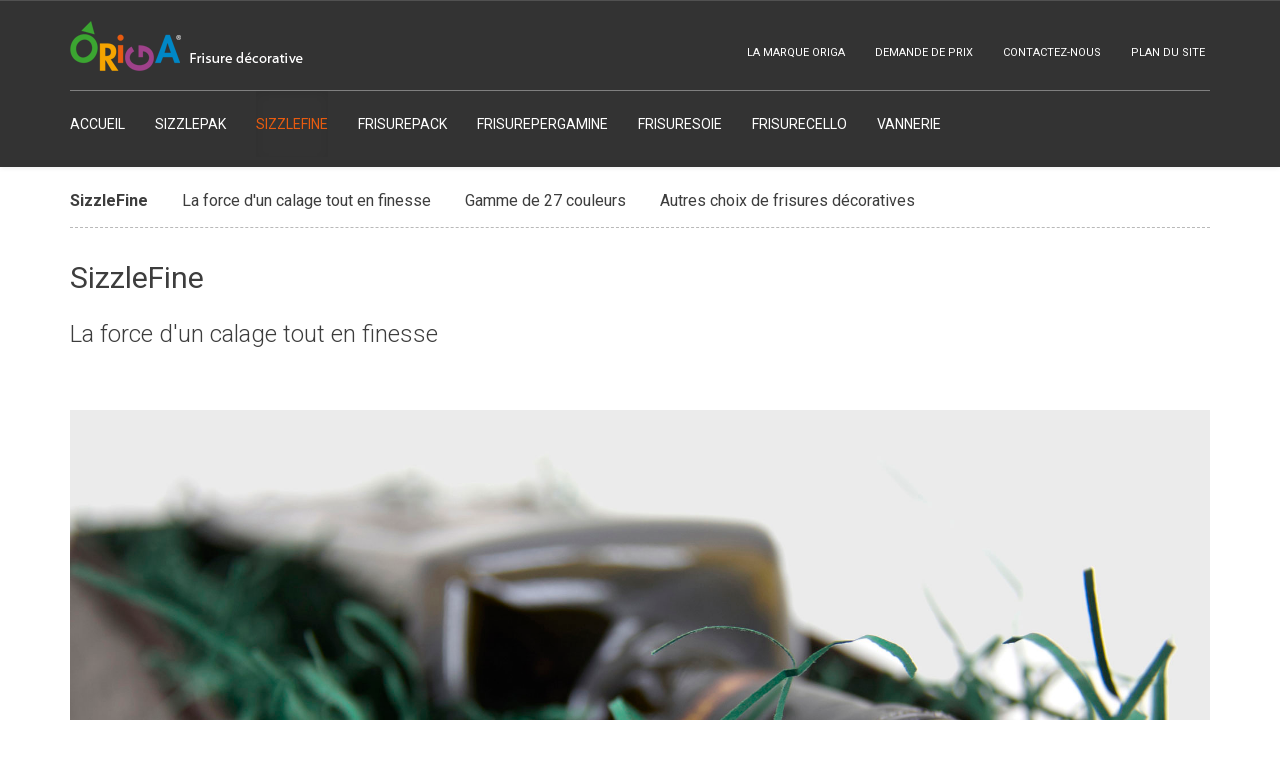

--- FILE ---
content_type: text/html; charset=UTF-8
request_url: http://www.origa.fr/sizzlefine.html
body_size: 4291
content:
<!DOCTYPE html>
<html lang="fr">
<head>
<meta charset="utf-8">
<meta http-equiv="X-UA-Compatible" content="IE=edge,chrome=1">
<title>SizzleFine : la frisure effilée</title>
<meta name="description" content="Découvrez SizzleFine la frisure effilée en papier kraft idéale pour caler et présenter les objets légers.">
<meta name="keywords" content="sizzlefine, frisure, frisure effilée, cheveux d'ange">
<link rel="icon" href="/template/img/favicon.ico" />
<meta name="viewport" content="width=device-width, initial-scale=1">
<link rel="apple-touch-icon" href="apple-touch-icon.png">
<link rel="stylesheet" href="/template/css/bootstrap.min.css">
<link rel="stylesheet" href="/template/css/bootstrap-theme.min.css">
<link rel="stylesheet" href="/template/css/main.css">
<link rel="stylesheet" href="/template/css/animate.css">
<link rel="stylesheet" href="/template/fonts/font-awesome/css/font-awesome.min.css">
<link rel="stylesheet" href="https://fonts.googleapis.com/css?family=Roboto:400,300,300italic,500,700" type="text/css">
<!-- HTML5 Shim and Respond.js IE8 support of HTML5 elements and media queries -->
    <!-- WARNING: Respond.js doesn't work if you view the page via file:// -->
    <!--[if lt IE 9]>
        <script src="https://oss.maxcdn.com/libs/html5shiv/3.7.0/html5shiv.js"></script>
        <script src="https://oss.maxcdn.com/libs/respond.js/1.4.2/respond.min.js"></script>
    <![endif]-->
<script>
  (function(i,s,o,g,r,a,m){i['GoogleAnalyticsObject']=r;i[r]=i[r]||function(){
  (i[r].q=i[r].q||[]).push(arguments)},i[r].l=1*new Date();a=s.createElement(o),
  m=s.getElementsByTagName(o)[0];a.async=1;a.src=g;m.parentNode.insertBefore(a,m)
  })(window,document,'script','//www.google-analytics.com/analytics.js','ga');
  ga('create', 'UA-64275959-1', 'auto');
  ga('send', 'pageview');
</script>
<script src="/template/js/vendor/jquery-1.11.2.min.js"></script>
<script src="/template/js/vendor/wow.js"></script>
</head>

<body>
    
    <!--[if lt IE 8]>
	<p class="browserupgrade">You are using an <strong>outdated</strong> browser. Please <a href="http://browsehappy.com/">upgrade your browser</a> to improve your experience.</p>
<![endif]-->

<header>

	<nav class="navbar navbar-default navbar-fixed-top">
		<div class="container">
			<div class="row">
				<div class="col-xs-12">
					<div class="navbar-header page-scroll">
						<button type="button" class="navbar-toggle" data-toggle="collapse" data-target="#navbar">
							<span class="sr-only">Toggle navigation</span>
							<span class="icon-bar"></span>
							<span class="icon-bar"></span>
							<span class="icon-bar"></span>
						</button>
						<a class="navbar-brand page-scroll" href="/"><img id="logo_origa" src="/template/img/logo_origa.png" alt="Origa - La frisure décorative" /></a>
					</div>

					<!-- Collect the nav links, forms, and other content for toggling -->
					<div class="collapse navbar-collapse" id="navbar">
						<ul class="nav navbar-nav" id="menu1">
							<li>
								<a href="/" id="accueil">ACCUEIL</a>
							</li>
							<li>
								<a href="/sizzlepak.html" id="sizzlepak">SIZZLEPAK</a>
							</li>
							<li class="active">
								<a href="/sizzlefine.html" id="sizzlefine">SIZZLEFINE</a>
							</li>
							<li>
								<a href="/frisure-pack.html" id="frisurepack">FRISUREPACK</a>
							</li>
							<li>
								<a href="/frisure-pergamine.html" id="frisurepergamine">FRISUREPERGAMINE</a>
							</li>
							<li>
								<a href="/frisure-soie.html" id="frisuresoie">FRISURESOIE</a>
							</li>
							<li>
								<a href="/frisure-cello.html" id="frisurecello">FRISURECELLO</a>
							</li>
							<li>
								<a href="/vannerie.html" id="vannerie">VANNERIE</a>
							</li>
						</ul>
						
						<ul class="nav navbar-nav navbar-right" id="menu2">
							<li>
								<a href="/la-marque-origa.html" id="marque">LA MARQUE ORIGA</a>
							</li>
							<li>
								<a href="/inscription.html" id="inscription">DEMANDE DE PRIX</a>
							</li>
							<li>
								<a href="/nous-contacter.html" id="contact">CONTACTEZ-NOUS</a>
							</li>
							<li>
								<a href="/plan-du-site.html" id="sitemap">PLAN DU SITE</a>
							</li>
						</ul>
						
						<div class="clearfix"></div>
					</div>
					<!-- /.navbar-collapse -->
				</div>
			</div>
			
		</div>
		<!-- /.container -->
	</nav>
</header>	
	<section id="sizzlefine" class="page_content rubrique">
		
		<div class="container wow fadeInDown">
			<nav id="ss_nav_rubrique">
				<span class="titre_ssnav"><strong>SizzleFine</strong></span>
				<a href="#description">La force d'un calage tout en finesse</a>
				<a href="#couleurs_rubrique">Gamme de 27 couleurs</a>
				<a href="#bloc_autres_rubriques">Autres choix de frisures décoratives</a>
			</nav>
		</div>
		
		<section id="content1" class="container wow fadeIn">
			<h1>SizzleFine</h1>
			<h2>La force d'un calage tout en finesse</h2>
			
		</section>
		
		<section  class="container-fluid">
			<div class="container parallax">
				<img src="/template/img/rubrique/sizzlefine1.jpg" alt="Sizzlefine : la frisure effilée" data-stellar-ratio="0.8" />
			</div>
		</section>
		
		<section id="content3" class="container">
			<div class="row">
				<div class="col-md-6 texte wow fadeInLeft">
					<h2 id="description">Frisure effilée et calage de qualité.</h2>
			
					<p class="gris">SizzleFine® est la solution pour le calage et la présentation des objets de petites tailles et légers mais également pour des produits de tailles moyennes. A la fois fins et résistants, les cheveux d'ange de la gamme SizzleFine® tirent leur force du même papier kraft qui fait la réussite de SizzlePak®. Large de seulement 1 mm, la gamme de frisure effilée apporte une touche de délicatesse à vos réalisations et met en valeur les produits.</p>
					<p class="gris">C'est aussi : une palette de 27 coloris qui vous accompagne dans vos choix de calage décoratifs. Colorée et nuancée, avec la gamme SizzleFine® créer et composer vos coffrets à votre goût.</p>
					
					<h3>Les plus :</h3>
					
					<p class="gris">Fabriquée à partir de papier kraft recyclé à 80%, SizzleFine® est écologique et 100% recyclable.</p>
					
					<p class="gris">Sans poussière et antistatique, elle s'associe à tous les types de produits.</p>
					
					<p class="gris"> Des couleurs à base d'eau, un papier kraft teinté dans la masse. Elles respectent les normes européennes des jouets.</p>
					
					
						<a class="moveRight" href="/document/Origa-SizzleFine-fiche-technique.pdf"><i class="fa fa-arrow-circle-right blue"></i> Télécharger la fiche technique SizzleFine (PDF)</a><br />
					</p>
				</div>
				<div class="col-md-6 img wow fadeInRight">
					<img src="/template/img/rubrique/sizzlefine2.jpg" alt="Sizzlefine : la frisure fine" />
				</div>
			</div>
			
			
		</section>
		
		<section class="container" id="couleurs_rubrique">
			<h2>Cliquez pour choisir une couleur SizzleFine :</h2>
			<div class="row">
				    <div class="col-lg-2 col-sm-3 col-xs-4 wow fadeInUp couleur">
        <a href="/sizzlefine/blanc-200-30.html">
            <div class="img"><img src="/template/img/produit/bouton/eff1010.jpg" alt="Blanc 200" /></div>
            <div class="titre">Blanc 200</div>
        </a>
    </div>
    <div class="col-lg-2 col-sm-3 col-xs-4 wow fadeInUp couleur">
        <a href="/sizzlefine/bleu-marine-958-31.html">
            <div class="img"><img src="/template/img/produit/bouton/eff1020.jpg" alt="Bleu marine 958" /></div>
            <div class="titre">Bleu marine 958</div>
        </a>
    </div>
    <div class="col-lg-2 col-sm-3 col-xs-4 wow fadeInUp couleur">
        <a href="/sizzlefine/bordeaux-472-32.html">
            <div class="img"><img src="/template/img/produit/bouton/eff1030.jpg" alt="Bordeaux 472" /></div>
            <div class="titre">Bordeaux 472</div>
        </a>
    </div>
    <div class="col-lg-2 col-sm-3 col-xs-4 wow fadeInUp couleur">
        <a href="/sizzlefine/cognac-148-33.html">
            <div class="img"><img src="/template/img/produit/bouton/eff1040.jpg" alt="Cognac 148" /></div>
            <div class="titre">Cognac 148</div>
        </a>
    </div>
    <div class="col-lg-2 col-sm-3 col-xs-4 wow fadeInUp couleur">
        <a href="/sizzlefine/ivoire-052-113.html">
            <div class="img"><img src="/template/img/produit/bouton/eff1051.jpg" alt="Ivoire 052" /></div>
            <div class="titre">Ivoire 052</div>
        </a>
    </div>
    <div class="col-lg-2 col-sm-3 col-xs-4 wow fadeInUp couleur">
        <a href="/sizzlefine/jaune-511-35.html">
            <div class="img"><img src="/template/img/produit/bouton/eff1060.jpg" alt="Jaune 511" /></div>
            <div class="titre">Jaune 511</div>
        </a>
    </div>
    <div class="col-lg-2 col-sm-3 col-xs-4 wow fadeInUp couleur">
        <a href="/sizzlefine/naturel-011-36.html">
            <div class="img"><img src="/template/img/produit/bouton/eff1070.jpg" alt="Naturel 011" /></div>
            <div class="titre">Naturel 011</div>
        </a>
    </div>
    <div class="col-lg-2 col-sm-3 col-xs-4 wow fadeInUp couleur">
        <a href="/sizzlefine/orange-048-37.html">
            <div class="img"><img src="/template/img/produit/bouton/eff1080.jpg" alt="Orange 048" /></div>
            <div class="titre">Orange 048</div>
        </a>
    </div>
    <div class="col-lg-2 col-sm-3 col-xs-4 wow fadeInUp couleur">
        <a href="/sizzlefine/marron-fonce-008-38.html">
            <div class="img"><img src="/template/img/produit/bouton/eff1090.jpg" alt="Marron foncé 008" /></div>
            <div class="titre">Marron foncé 008</div>
        </a>
    </div>
    <div class="col-lg-2 col-sm-3 col-xs-4 wow fadeInUp couleur">
        <a href="/sizzlefine/noir-401-39.html">
            <div class="img"><img src="/template/img/produit/bouton/eff1100.jpg" alt="Noir 401" /></div>
            <div class="titre">Noir 401</div>
        </a>
    </div>
    <div class="col-lg-2 col-sm-3 col-xs-4 wow fadeInUp couleur">
        <a href="/sizzlefine/rose-123-40.html">
            <div class="img"><img src="/template/img/produit/bouton/eff1110.jpg" alt="Rose 123" /></div>
            <div class="titre">Rose 123</div>
        </a>
    </div>
    <div class="col-lg-2 col-sm-3 col-xs-4 wow fadeInUp couleur">
        <a href="/sizzlefine/vert-063-41.html">
            <div class="img"><img src="/template/img/produit/bouton/eff1120.jpg" alt="Vert 063" /></div>
            <div class="titre">Vert 063</div>
        </a>
    </div>
    <div class="col-lg-2 col-sm-3 col-xs-4 wow fadeInUp couleur">
        <a href="/sizzlefine/vert-anis-066-121.html">
            <div class="img"><img src="/template/img/produit/bouton/eff1131.jpg" alt="Vert anis 066" /></div>
            <div class="titre">Vert anis 066</div>
        </a>
    </div>
    <div class="col-lg-2 col-sm-3 col-xs-4 wow fadeInUp couleur">
        <a href="/sizzlefine/vert-the-807-43.html">
            <div class="img"><img src="/template/img/produit/bouton/eff1140.jpg" alt="Vert thé 807" /></div>
            <div class="titre">Vert thé 807</div>
        </a>
    </div>
    <div class="col-lg-2 col-sm-3 col-xs-4 wow fadeInUp couleur">
        <a href="/sizzlefine/rouge-vif-029-44.html">
            <div class="img"><img src="/template/img/produit/bouton/eff1150.jpg" alt="Rouge vif 029" /></div>
            <div class="titre">Rouge vif 029</div>
        </a>
    </div>
    <div class="col-lg-2 col-sm-3 col-xs-4 wow fadeInUp couleur">
        <a href="/sizzlefine/vanille-014-124.html">
            <div class="img"><img src="/template/img/produit/bouton/eff1161.jpg" alt="Vanille 014" /></div>
            <div class="titre">Vanille 014</div>
        </a>
    </div>
    <div class="col-lg-2 col-sm-3 col-xs-4 wow fadeInUp couleur">
        <a href="/sizzlefine/gris-023-129.html">
            <div class="img"><img src="/template/img/produit/bouton/eff1170.jpg" alt="Gris 023" /></div>
            <div class="titre">Gris 023</div>
        </a>
    </div>
    <div class="col-lg-2 col-sm-3 col-xs-4 wow fadeInUp couleur">
        <a href="/sizzlefine/rouge-024-131.html">
            <div class="img"><img src="/template/img/produit/bouton/eff1180.jpg" alt="Rouge 024" /></div>
            <div class="titre">Rouge 024</div>
        </a>
    </div>
    <div class="col-lg-2 col-sm-3 col-xs-4 wow fadeInUp couleur">
        <a href="/sizzlefine/creme-535-135.html">
            <div class="img"><img src="/template/img/produit/bouton/eff1200.jpg" alt="Crème 535" /></div>
            <div class="titre">Crème 535</div>
        </a>
    </div>
    <div class="col-lg-2 col-sm-3 col-xs-4 wow fadeInUp couleur">
        <a href="/sizzlefine/bleu-cobalt-022-137.html">
            <div class="img"><img src="/template/img/produit/bouton/eff1210.jpg" alt="Bleu Cobalt 022" /></div>
            <div class="titre">Bleu Cobalt 022</div>
        </a>
    </div>
    <div class="col-lg-2 col-sm-3 col-xs-4 wow fadeInUp couleur">
        <a href="/sizzlefine/bleu-437-139.html">
            <div class="img"><img src="/template/img/produit/bouton/eff1220.jpg" alt="Bleu 437" /></div>
            <div class="titre">Bleu 437</div>
        </a>
    </div>
    <div class="col-lg-2 col-sm-3 col-xs-4 wow fadeInUp couleur">
        <a href="/sizzlefine/turquoise-077-141.html">
            <div class="img"><img src="/template/img/produit/bouton/eff1230.jpg" alt="Turquoise 077" /></div>
            <div class="titre">Turquoise 077</div>
        </a>
    </div>
    <div class="col-lg-2 col-sm-3 col-xs-4 wow fadeInUp couleur">
        <a href="/sizzlefine/bleu-ciel-072-143.html">
            <div class="img"><img src="/template/img/produit/bouton/eff1240.jpg" alt="Bleu ciel 072" /></div>
            <div class="titre">Bleu ciel 072</div>
        </a>
    </div>
    <div class="col-lg-2 col-sm-3 col-xs-4 wow fadeInUp couleur">
        <a href="/sizzlefine/lilas-086-145.html">
            <div class="img"><img src="/template/img/produit/bouton/eff1250.jpg" alt="Lilas 086" /></div>
            <div class="titre">Lilas 086</div>
        </a>
    </div>
    <div class="col-lg-2 col-sm-3 col-xs-4 wow fadeInUp couleur">
        <a href="/sizzlefine/violet-255-147.html">
            <div class="img"><img src="/template/img/produit/bouton/eff1260.jpg" alt="Violet 255" /></div>
            <div class="titre">Violet 255</div>
        </a>
    </div>
    <div class="col-lg-2 col-sm-3 col-xs-4 wow fadeInUp couleur">
        <a href="/sizzlefine/vert-fonce-473-149.html">
            <div class="img"><img src="/template/img/produit/bouton/eff1270.jpg" alt="Vert foncé 473" /></div>
            <div class="titre">Vert foncé 473</div>
        </a>
    </div>
    <div class="col-lg-2 col-sm-3 col-xs-4 wow fadeInUp couleur">
        <a href="/sizzlefine/fuchsia-610-154.html">
            <div class="img"><img src="/template/img/produit/bouton/eff1301.jpg" alt="Fuchsia 610" /></div>
            <div class="titre">Fuchsia 610</div>
        </a>
    </div>
    			</div>
		</section>
	
    </section>
	
	    <div class="container">
        <div id="bloc_autres_rubriques">
            <div class="row">
                <div class="col-xs-12">
                    <div class="row">
                        <div class="col-md-4 titre">
                            <p><b>
                                                                    Autres choix de frisures et contenants
                                                            </b></p>
                        </div>
                        <div class="col-md-8">
                            <ul>
                                                                    <li>
                                        <ul>
                                                                                            <li class="rubrique"><a href="/sizzlepak.html">SizzlePak</a></li>
                                                <li>L'allié des produits lourds et fragiles</li>
                                                                                    </ul>
                                    </li>
                                                                    <li>
                                        <ul>
                                                                                    </ul>
                                    </li>
                                                                    <li>
                                        <ul>
                                                                                            <li class="rubrique"><a href="/frisure-pack.html">FrisurePack</a></li>
                                                <li>L'alternative naturelle et économique</li>
                                                                                    </ul>
                                    </li>
                                                                    <li>
                                        <ul>
                                                                                            <li class="rubrique"><a href="/frisure-pergamine.html">FrisurePergamine</a></li>
                                                <li>Frisure et contact alimentaire direct</li>
                                                                                    </ul>
                                    </li>
                                                                    <li>
                                        <ul>
                                                                                            <li class="rubrique"><a href="/frisure-soie.html">FrisureSoie</a></li>
                                                <li>Le choix des produits haut de gamme</li>
                                                                                    </ul>
                                    </li>
                                                                    <li>
                                        <ul>
                                                                                            <li class="rubrique"><a href="/frisure-cello.html">FrisureCello</a></li>
                                                <li>La frisure du contact alimentaire 100% biodégradable</li>
                                                                                    </ul>
                                    </li>
                                                            </ul>
                        </div>
                    </div>
                </div>
            </div>
        </div>
    </div>
	
	<div class="container wow fadeIn">
		<div id="logo_bottom_rubrique">
			<img src="/template/img/rubrique/sizzlefine.png" alt="Sizzlefine" />
		</div>
	</div>
    
    <footer id="footer">
    <p id="warning_professionnels" class="wow fadeIn">
        Vente réservée aux professionnels
    </p>
    <div class="container">
        <div class="row">
            <div class="col-xs-12">
                <div class="row content">
                    <div class="col-sm-6">
                        <p id="footer1">
                            Origa - Service commercial<br />
                            Tél : 03 83 76 70 85 - Fax : 03 83 76 70 78 <br />
                            Mail : <a href="mailto:origa@aubry-gaspard.com">origa@aubry-gaspard.com</a><br />
                            22 rue du XXème Bataillon<br />
                            54120 BACCARAT
                        </p>
                    </div>
                    <div class="col-sm-6">
                        <p id="footer2">
                            <i class="fa fa-chevron-right" aria-hidden="true"></i><a href="/plan-du-site.html">Plan du site</a><br />
                            <i class="fa fa-chevron-right" aria-hidden="true"></i><a href="/mentions-legales.html">Mentions légales</a>
                        </p>
                    </div>
                </div>
            </div>
        </div>
    </div>
</footer>

<div class="back-top">
	<a href="#"><i class="fa fa-angle-up"></i></a>
</div>
	
<script src="/template/js/vendor/bootstrap.min.js"></script>
<script src="/template/js/main.js"></script>

<script src="/template/js/vendor/jquery.easing.min.js"></script>
    <script src="/template/js/vendor/jquery.stellar.min.js"></script>
    <script src="/template/js/rubrique.js"></script>
	
	<script src="/template/js/vendor/jquery.stellar.min.js"></script>

</body>
</html>


--- FILE ---
content_type: text/css
request_url: http://www.origa.fr/template/css/main.css
body_size: 20161
content:
/* ==========================================================================
   GENERAL
   ========================================================================== */

body{
	font-family: 'Roboto', 'Helvetica', 'Verdana', sans-serif;
	font-size:16px;
	color:#3D3D3D;
	background:#fff;
    height:100%;
}

a, a:visited{
	outline: none !important;
	color:#3D3D3D;
}

a:hover{
	color: #0087c6;
}

img{
	border:none;
}

ul{
	margin:0;
	padding:0;
}
ul.square{
	margin-left:15px;
	list-style-type:square;
}

h1{
	font-size: 30px;
	line-height: 40px;
	font-weight:400;
}

section.page_content h1{
	margin:0;
}

h2{
	font-size: 24px;
	line-height: 32px;
	font-weight: lighter;
}

h3{
	font-size:18px;
	font-weight:400;
}

section.page_content > section{
	margin:50px auto;
}

section.page_content > section:last-of-type{
	margin-bottom:80px;
}

.blue{
	color:#0087c6;
}
.gris{
	color:#808080;
}

a.moveRight{
	text-decoration:none;
}

a.moveRight i{
	margin-right:5px;
	-webkit-transition:all .5s ease-in-out;
	-moz-transition:all .5s ease-in-out;
	-ms-transition:all .5s ease-in-out;
	-o-transition:all .5s ease-in-out;
	transition:all .5s ease-in-out
}

a.moveRight:hover i{
	margin-right:8px;
}

.mt50{
	margin-top:50px;
}



/* ==========================================================================
   HEADER
   ========================================================================== */

.navbar-default{
	background:#333;
	border:none;
	margin:0;
}
.navbar {
	padding: 10px 0;
    min-height:0;
	-webkit-transition:background .5s ease-in-out,padding .5s ease-in-out;
	-moz-transition:background .5s ease-in-out,padding .5s ease-in-out;
	-ms-transition:background .5s ease-in-out,padding .5s ease-in-out;
	-o-transition:background .5s ease-in-out,padding .5s ease-in-out;
	transition:background .5s ease-in-out,padding .5s ease-in-out;
}

.top-nav-collapse {
	padding: 0 0;
	box-shadow:0 -7px 12px rgba(0, 0, 0, 0.5);
	background:rgba(0,0,0,0.85);
}
.navbar > .container .navbar-brand, 
.navbar > .container-fluid .navbar-brand{
	margin:0;
	height:auto;
	padding:11px 0;
}
.navbar-default .navbar-nav > li{
	margin-left:30px;
}
.navbar-default .navbar-nav > li:first-child{
	margin:0;
}
.navbar-default .navbar-nav > li > a,
.navbar-default .navbar-nav > li > a:focus{
    font-size:14px;
	color:#fff;
	text-transform:uppercase;
	padding:23px 0px;
	position:relative;
    text-shadow:none;
    -webkit-transition:all .5s ease-in-out;
	-moz-transition:all .5s ease-in-out;
	-ms-transition:all .5s ease-in-out;
	-o-transition:all .5s ease-in-out;
	transition:all .5s ease-in-out
}
.navbar-default .navbar-nav > .active > a, 
.navbar-default .navbar-nav > .active > a:focus, 
.navbar-default .navbar-nav > .active > a:hover,
.navbar-default .navbar-nav > li > a:hover{
	background:none;
    color:#9a9a9a;
}
.navbar-default .navbar-nav > .active > a#sizzlepak, 
.navbar-default .navbar-nav > .active > a#sizzlepak:focus, 
.navbar-default .navbar-nav > .active > a#sizzlepak:hover,
.navbar-default .navbar-nav > li > a#sizzlepak:hover{
	color:#0086c6;
}
.navbar-default .navbar-nav > .active > a#sizzlefine, 
.navbar-default .navbar-nav > .active > a#sizzlefine:focus, 
.navbar-default .navbar-nav > .active > a#sizzlefine:hover,
.navbar-default .navbar-nav > li > a#sizzlefine:hover{
	color:#e85b0f;
}
.navbar-default .navbar-nav > .active > a#frisurepack, 
.navbar-default .navbar-nav > .active > a#frisurepack:focus, 
.navbar-default .navbar-nav > .active > a#frisurepack:hover,
.navbar-default .navbar-nav > li > a#frisurepack:hover{
	color:#39a530;
}
.navbar-default .navbar-nav > .active > a#frisurepergamine, 
.navbar-default .navbar-nav > .active > a#frisurepergamine:focus, 
.navbar-default .navbar-nav > .active > a#frisurepergamine:hover,
.navbar-default .navbar-nav > li > a#frisurepergamine:hover{
	color:#9e408e;
}
.navbar-default .navbar-nav > .active > a#frisuresoie, 
.navbar-default .navbar-nav > .active > a#frisuresoie:focus, 
.navbar-default .navbar-nav > .active > a#frisuresoie:hover,
.navbar-default .navbar-nav > li > a#frisuresoie:hover{
	color:#f5a301;
}
.navbar-default .navbar-nav > .active > a#frisurecello, 
.navbar-default .navbar-nav > .active > a#frisurecello:focus, 
.navbar-default .navbar-nav > .active > a#frisurecello:hover,
.navbar-default .navbar-nav > li > a#frisurecello:hover{
		color:#ff0000;
}
.navbar-right{
	margin:0;
}


/* ==========================================================================
   FOOTER
   ========================================================================== */

footer{
	width:100%;
	background:#333;
	margin-top:50px;
	color:#fff;
	line-height:1.7;
}

footer p#warning_professionnels{
	background:#3c3c3c;
	text-align:center;
	padding:10px;
	font-family:Helvetica,Arial,Verdana,sans-serif;
	font-size:20px;
	color:#c4c4c4;
	margin-top:0;
	text-shadow : 2px 2px #2e2e2e;
	text-transform : uppercase;
	letter-spacing:4px;
	word-spacing:15px;
}

footer a, footer a:visited{
	color:#fff;
	text-decoration:none;
}

footer a:hover{
	color:#b4b4b4;
}

footer div.content{
    padding:30px 0;
}
footer i{
    font-size: 10px !important;
    color: #fff;
    margin-right:10px;
}

.back-top{
	width:auto;
	float:right;
	height:auto;
	position:fixed;
	right:15px;
	bottom:15px;
	z-index:999;
}
.back-top a{
	display:inline-block;
	text-align:center;
}
.back-top i {
    background: #0087c5 none repeat scroll 0 0;
    border-radius: 50%;
    color: #fff;
    font-size: 24px;
    height: 40px;
    line-height: 35px;
    width: 40px;
}


/* ==========================================================================
   ACCUEIL
   ========================================================================== */

section#home header h1 {
	margin:0;
}

section#home header h2#home_sstitre{
	color:#666666;
	font-size:18px;
	line-height:1.5;
}

section#home section#home_rubriques{
	background:#F7F7F7;
}

section#home section#home_rubriques article.block{
	margin:20px 0;
}

section#home section#home_rubriques article.block div.photo{
	overflow:hidden;
}

section#home section#home_rubriques article.block img.photo{
	width:100%;
	height:auto;
	-webkit-transition:all 0.5s ease-in-out;
	-moz-transition:all 0.5s ease-in-out;
	-ms-transition:all 0.5s ease-in-out;
	-o-transition:all 0.5s ease-in-out;
	transition:all 0.5s ease-in-out;
}

section#home section#home_rubriques article.block:hover img.photo{
	-webkit-transform:scale(1.2);
	-moz-transform:scale(1.2);
	-ms-transform:scale(1.2);
	transform:scale(1.2);
}

section#home section#home_rubriques article.block img.logo{
	margin:20px 0;
}

section#home section#home_rubriques article.block a.texte{
	display:inline-block;
	margin-top:10px;
}

section#home section#home_rubriques article.block a.texte:hover{
	display:inline-block;
	text-decoration:none;
	margin-top:10px;
}

section#home section#home_solutions h1{
	font-weight:300;
	margin-bottom:30px;
}

section#home section#home_solutions img{
	width:100%;
	margin-top:50px;
}



/* ==========================================================================
   BLOC RUBRIQUES
   ========================================================================== */

div#bloc_autres_rubriques{
	background:#f1f1f2;
	padding:15px;
}

div#bloc_autres_rubriques p{
	display: inline-block;
	margin:0 80px 0 0;
	vertical-align:top;
}

div#bloc_autres_rubriques a{
	text-decoration:none;
	color:#0087c5;
}

div#bloc_autres_rubriques a:hover{
	text-decoration:underline;
}

div#bloc_autres_rubriques ul{
	list-style-type: none;
	padding-left:0;
}

div#bloc_autres_rubriques > ul{
	display: inline-block;
}

div#bloc_autres_rubriques ul li ul li{
	display:inline-block;
}

div#bloc_autres_rubriques ul li ul li.rubrique{
	width:180px;
}


/* ==========================================================================
   RUBRIQUE
   ========================================================================== */

nav#ss_nav_rubrique{
	border-bottom:1px dashed #b9b9b9;
	padding-bottom:15px;
}
nav#ss_nav_rubrique .titre_ssnav,
nav#ss_nav_rubrique a{
	display:inline-block;
	margin-right:30px;
	text-decoration:none;
}
section.page_content.rubrique #content1{
	margin-top:30px
}
section.page_content.rubrique section ul{
	margin:0 0 15px 15px;
}
#logo_bottom_rubrique{
	border-top:1px solid #eee;
	padding-top:20px;
	margin-top:50px;
}
section.page_content.rubrique .parallax img{
	position:relative;
	width:100%;
	height:auto;
}
#couleurs_rubrique{
	margin-top:100px;
}
#couleurs_rubrique h2{
	border-top:1px solid #eee;
	padding:20px 0;
}
#couleurs_rubrique .couleur div.img {
	margin-top:5px;
	overflow:hidden;
	border-radius:8px;
	line-height:10px !important;
}
#couleurs_rubrique .couleur div.img img{
	width:100%;
	-webkit-transition:all 0.5s ease-in-out;
	-moz-transition:all 0.5s ease-in-out;
	-ms-transition:all 0.5s ease-in-out;
	-o-transition:all 0.5s ease-in-out;
	transition:all 0.5s ease-in-out;
}
#couleurs_rubrique .couleur div.titre {
	font-size:14px;
	margin-top:3px;
	height:30px;
	overflow:hidden;
	line-height:1;
}
#couleurs_rubrique .couleur:hover img{
	width:100%;
	border-radius:5px;
	transform:scale(1.4) rotate(10deg);
}
#couleurs_rubrique .couleur a{
	text-decoration: none;
}

/* Sizzlepak */

#sizzlepak #content2{
	position:relative;
	margin:50px 0;
	background:#ebeaeb;
}
#sizzlepak #content3 .img img {
	width:100%;
	margin-top:50px;
}
#sizzlepak #content2{
	position:relative;
	margin:50px 0;
	background:#ebeaeb;
}

/* Sizzlefine */

#sizzlefine #content2{
	position:relative;
	margin:50px 0;
	background:#ebeaeb;
}
#sizzlefine #content3 .img img {
	width:100%;
	margin-top:20px;
}

/* FrisurePack */

#frisurepack #content2{
	position:relative;
	margin:50px 0;
	background:#ebeaeb;
}
#frisurepack #content3 h3 {
	margin:30px 0 5px 0;
}
#frisurepack #content3 .texte p {
	line-height:1.2;
	margin-bottom:5px;
}
#frisurepack #content3 .img img {
	width:100%;
	margin-top:100px;
}

/* FrisurePergamine */

#frisurepergamine #content2{
	position:relative;
	margin:50px 0;
	background:#ebeaeb;
}
#frisurepergamine #content3 h3 {
	margin-top:40px;
}
#frisurepergamine #content3 .img img {
	width:100%;
	margin-top:30px;
}

/* FrisureSoie */

#frisuresoie #content2{
	position:relative;
	margin:50px 0;
	background:#ebeaeb;
}
#frisuresoie #content3 .img img {
	width:100%;
	margin-top:50px;
}

/* Vannerie */

#vannerie #content2{
	position:relative;
	margin:50px 0;
	background:#ebeaeb;
}


/* ==========================================================================
   PRODUIT
   ========================================================================== */

#description_produit{
	margin-top:30px;
}
#description_produit .photo{
	width:60%;
	margin-top:50px;
}
#description_produit .photo img{
	width:100%;
	height:auto;
	border-radius:3px;
}
#description_produit .texte{
	margin-top:50px;
}
#description_produit ul{
	list-style-type:none;
}
#description_produit ul li:before{
	background:url('../img/sprite.gif') no-repeat;
    width:10px;
    height:10px;
    display:inline-block;
	margin-right:10px;
    content: " ";
}
#description_produit ul.sizzlepak li:before {
    background-position:0 0;
}
#description_produit ul.sizzlefine li:before {
    background-position:-10px 0;
}
#description_produit ul.frisurepack li:before {
    background-position:-20px 0;
}
#description_produit ul.frisurepergamine li:before {
	background-position:-30px 0;
}
#description_produit ul.frisuresoie li:before {
    background-position:-40px 0;
}
#description_produit #btn_tarif {
	display:inline-block;
    background:#34902b;
	padding:20px 40px;
	border-radius:5px;
	color:#fff;
	text-align:center;
	font-size:20px;
	-webkit-transition:all .3s ease-in-out;
	-moz-transition:all .3s ease-in-out;
	-ms-transition:all .3s ease-in-out;
	-o-transition:all .3s ease-in-out;
	transition:all .3s ease-in-out
}
#description_produit #btn_tarif:hover {
	background:#2A6B23;
	text-decoration:none;
}
#description_produit #btn_tarif i{
	margin-left:10px;
}
#description_produit .contact i{
	width:30px;
}
#description_produit .warning{
	 background:#eee;
	 padding:10px;
}
#description_produit .warning i{
	 margin-right:10px;
}

/* ==========================================================================
   CONTENU
   ========================================================================== */

/* Marque */
section.marque h3{
	margin-top:50px;
}
#img_marque{
	margin-bottom:50px;
}
#img_marque div {
	margin-top:50px;
	text-align:center;
	width:50%;
	float:left;
}
#img_marque div p {
	padding:0 20px;
}
#img_marque div img,
#img_eco{
	width:100%;
	height:auto;
}
section.marque #logo_ag{
	max-width:100%;
}

/* Inscription */

section.inscription form hr{
	margin:30px 0;
	border-top:1px dashed #ADADAD;
}

/* Contact */
section.contact h2 {
	margin-top:50px;
}

/* Plan du site */

section.sitemap a.rubrique{
	width:100%;
	padding:5px;
	color:#fff;
	display: inline-block;
	margin-bottom:20px;
	font-size:16px;
	text-decoration: none;
	text-align:center;
	margin-top:30px;
}

section.sitemap a#rubrique1{
	background:#0087c6;
}

section.sitemap a#rubrique2{
	background:#e85b10;
}

section.sitemap a#rubrique3{
	background:#3ba531;
}

section.sitemap a#rubrique4{
	background:#9f418a;
}

section.sitemap a#rubrique5{
	background:#f6a400;
}

section.sitemap a#rubrique6{
	background:#999a9a;
}

section.sitemap a#rubrique7{
	background:#ff0000;
}

/* Mentions légales */

section.legal h2{
	margin-top:50px;
}














/* ==========================================================================
   RESPONSIVE
   ========================================================================== */

@media only screen and (max-width: 991px){
/* Header*/
.navbar-nav .open .dropdown-menu {
	position: static;
	float: none;
	width: auto;
	margin-top: 0;
	background-color: transparent;
	border: 0;
	-webkit-box-shadow: none;
	box-shadow: none;
}
.navbar-nav .open .dropdown-menu > li > a {
	line-height: 20px;
}
.navbar-nav .open .dropdown-menu > li > a,
.navbar-nav .open .dropdown-menu .dropdown-header {
	padding: 5px 15px 5px 25px;
}
.dropdown-menu > li > a {
	display: block;
	padding: 3px 20px;
	clear: both;
	font-weight: normal;
	line-height: 1.42857143;
	color: #777;
	white-space: nowrap;
}
.navbar-header {
	float: none;
}
.navbar-toggle {
	display: block;
}
.navbar-collapse {
	border-top: 1px solid transparent;
	box-shadow: inset 0 1px 0 rgba(255,255,255,0.1);
}

.navbar-collapse.collapse.in {
	display: block!important;
}
.navbar-collapse.collapse{
	display: none!important;
}
.navbar-fixed-bottom .navbar-collapse, 
.navbar-fixed-top .navbar-collapse{
	max-height:100%;
}
.navbar-default .navbar-nav > li > a::before{
	height:1px;
}
.navbar-nav {
	float: none!important;
	/*margin: 7.5px -15px;*/
	margin: 7.5px 50px 7.5px -15px
}
.navbar-nav>li {
	float: none;
}
.navbar-nav>li>a {
	padding-top: 10px;
	padding-bottom: 10px;
}
.navbar-text {
	float: none;
	margin: 15px 0;
}

.collapsing {
	overflow: hidden!important;
}
.navbar-nav{
	margin:5px 0;
}
.navbar{
	padding:9px 0;
	background:rgba(0, 0, 0, 0.85) none repeat scroll 0 0;
}
.navbar-default .navbar-nav > li > a, 
.navbar-default .navbar-nav > li > a:focus{
	padding:6px 0;
}
.navbar-default .navbar-nav > li{
	margin:0;
}
.navbar-default .navbar-nav > li > a::before{
	bottom:0;
}
.navbar-default .navbar-toggle{
	margin:20px 0;
	border-color:#fff;
	-webkit-border-radius:4px;
	-moz-border-radius:4px;
	border-radius:4px;
}
.navbar-default .navbar-toggle .icon-bar,
.navbar-default .navbar-toggle:focus, 
.navbar-default .navbar-toggle:hover{
	background-color:#fff;
}
.navbar-default .navbar-toggle:focus .icon-bar, 
.navbar-default .navbar-toggle:hover .icon-bar{
	background-color:#333;
}

/* Footer */
footer{
	font-size:14px;
}

/* Main section */
section.page_content{
    margin-top:150px;
}

/* Accueil */
section#home header a#btn_order {
	display:none;
}
section#home section#home_rubriques article.block{
	margin:40px 0;
}
/* Autres rubriques */
div#bloc_autres_rubriques div.titre p{
	margin-bottom:20px
}
/* Rubrique */
section.page_content.rubrique{
    margin-top:100px;
}
nav#ss_nav_rubrique .titre_ssnav {
	display:none;
}
nav#ss_nav_rubrique a {
	display:block;
}
#couleurs_rubrique .couleur a{
	font-size:12px;
}
section.page_content.rubrique .parallax{
    padding:0 !important;
}
div#bloc_autres_rubriques ul li ul li{
	display:block;
}
div#bloc_autres_rubriques ul li ul li.rubrique{
	margin-top:10px;
}
/* Produit */
section.page_content.produit{
    margin-top:100px;
}
#description_produit .photo{
	width:100%;
	float:none !important;
}
#description_produit #btn_tarif{
	width:100%;
}
#img_marque div {
	font-size:14px;
}

}



@media only screen and (min-width: 992px){
.navbar-header{
    position:absolute;
}
section.page_content{
    margin-top:190px;
}
img#logo_origa{
    width:233px;
    -webkit-transition:all .5s ease-in-out;
	-moz-transition:all .5s ease-in-out;
	-ms-transition:all .5s ease-in-out;
	-o-transition:all .5s ease-in-out;
	transition:all .5s ease-in-out
}
ul#menu1{
    margin-top:80px;
    width:100%;
    border-top:1px solid #808080;
    -webkit-transition:all .5s ease-in-out;
	-moz-transition:all .5s ease-in-out;
	-ms-transition:all .5s ease-in-out;
	-o-transition:all .5s ease-in-out;
	transition:all .5s ease-in-out
}
ul#menu2{
    position:absolute;
    top:10px;
    right:20px;
}
ul#menu2 li a {
    font-size:11px;
}
.top-nav-collapse img#logo_origa {
	width:180px;
}
.top-nav-collapse ul#menu1 {
	margin-top:60px;
}
.top-nav-collapse ul#menu1 li a {
	padding:10px 0;
}
.top-nav-collapse ul#menu2 li a {
	padding-top:12px;
}
section#home {
	padding-top:30px;
}
section.page_content.rubrique .parallax{
	position:relative;
	height:400px;
	overflow:hidden;
}
#sizzlepak #content3{
	margin-top:150px
}
#sizzlepak #content3 .texte {
	padding-right:30px;
}
#sizzlefine #content3{
	margin-top:150px
}
#frisurepack #content3{
	margin-top:150px
}
#frisurepergamine #content3{
	margin-top:150px
}
#frisuresoie #content3{
	margin-top:150px
}
#description_produit table#table_conditionnement {
    width:auto !important;
}
section.page_content.content{
	padding-top:30px;
}

}


@media only screen and (min-width: 992px) and (max-width: 1199px){
section#home header a#btn_order {
	display:none;
}
section.page_content.rubrique #content3 .img img {
	margin-top:70px !important;
}

}


@media only screen and (min-width: 1200px){
section#home header a#btn_order {
	text-align:center;
	padding:5px 15px;
	margin-top:35px;
	background:#019000;
	color:#fff;
	font-size:18px;
	font-weight:500;
	box-shadow:0 3px 3px #474646;
	border-radius:2px;
	transform: rotate(10deg);
	border:1px solid #019000;
	-webkit-transition:all .2s ease-in-out;
	-moz-transition:all .2s ease-in-out;
	-ms-transition:all .2s ease-in-out;
	-o-transition:all .2s ease-in-out;
	transition:all .2s ease-in-out
}

section#home header a#btn_order:hover {
	text-decoration:none;
	transform: rotate(0deg);
}

}









.carousel-fade .carousel-inner .item {
	-webkit-transition-property: opacity;
	transition-property: opacity;
}
.carousel-fade .carousel-inner .item,
.carousel-fade .carousel-inner .active.left,
.carousel-fade .carousel-inner .active.right {
	opacity: 0;
}
.carousel-fade .carousel-inner .active,
.carousel-fade .carousel-inner .next.left,
.carousel-fade .carousel-inner .prev.right {
	opacity: 1;
}
.carousel-fade .carousel-inner .next,
.carousel-fade .carousel-inner .prev,
.carousel-fade .carousel-inner .active.left,
.carousel-fade .carousel-inner .active.right {
	left: 0;
	-webkit-transform: translate3d(0, 0, 0);
    transform: translate3d(0, 0, 0);
}
.carousel-fade .carousel-control {
	z-index: 2;
}
.control{
	opacity:0;
	visibility:hidden;
}
#banner:hover .control{
	visibility:visible;
	opacity:1;
}
.control,
.control:focus{
    border: 1px solid #808080;
    border-radius: 50%;
    color: #808080;
    line-height: 34px;
    position: absolute;
    right: 15px;
    text-align: center;
    top: 50%;
    width: 36px;
	margin:-15px 0 0;
}
.control:hover{
	color: #000;
	border-color:#000;
}
.left.control{
	left:10px;
}
.right.control {
	right:10px;
}
.carousel-indicators li {
	border-color:#808080;
}
.carousel-indicators li.active {
	background-color:#808080;
}

--- FILE ---
content_type: text/javascript
request_url: http://www.origa.fr/template/js/rubrique.js
body_size: 972
content:
$(function(){

    /* jQuery Stellar => on ne l'active que sur desktop */
    var stellarActivated = false;
    switchStellar();
    $(window).on('resize', function () {
        switchStellar();
    });
    /* Active ou désactive Stellar selon le device ou la taille d'écran */
    function switchStellar(){
        if((( /Android|webOS|iPhone|iPad|iPod|BlackBerry|IEMobile|Opera Mini/i.test(navigator.userAgent) ) || window.matchMedia("(max-width:991px)").matches)) {
            if (stellarActivated === true) {
                $(window).data('plugin_stellar').destroy();
                stellarActivated = false;
            }
        } else {
            if (stellarActivated === false) {
                $(window).stellar({
                    horizontalScrolling: false,
                    responsive: true
                });
                $(window).data('plugin_stellar').init();
                stellarActivated = true;
            }
        }
    }
    
});

--- FILE ---
content_type: text/plain
request_url: https://www.google-analytics.com/j/collect?v=1&_v=j102&a=278505957&t=pageview&_s=1&dl=http%3A%2F%2Fwww.origa.fr%2Fsizzlefine.html&ul=en-us%40posix&dt=SizzleFine%20%3A%20la%20frisure%20effil%C3%A9e&sr=1280x720&vp=1280x720&_u=IEBAAEABAAAAACAAI~&jid=434263903&gjid=2049568742&cid=1218122797.1768978997&tid=UA-64275959-1&_gid=716394393.1768978997&_r=1&_slc=1&z=2118216971
body_size: -283
content:
2,cG-QLDZHG02WR

--- FILE ---
content_type: text/javascript
request_url: http://www.origa.fr/template/js/main.js
body_size: 2143
content:
$(function(){
    
    /* Scroll interne */
    $('#ss_nav_rubrique a').on('click', function(event) {
        var $anchor = $(this);
        $('html, body').stop().animate({
            scrollTop: $($anchor.attr('href')).offset().top-175
        }, 1500, 'easeInOutExpo');
        event.preventDefault();
    });
    
    /* Back to top */
    $(".back-top").hide();
		
    $('.back-top a').on('click', function() {
        $('body,html').animate({scrollTop:0},800);
        return false;
    });
    
    /* Wow */
    if($('.wow').length){
        var wow = new WOW(
          {
            boxClass:     'wow',      // animated element css class (default is wow)
            animateClass: 'animated', // animation css class (default is animated)
            offset:       0,          // distance to the element when triggering the animation (default is 0)
            mobile:       true,       // trigger animations on mobile devices (default is true)
            live:         true       // act on asynchronously loaded content (default is true)
          }
        );
        wow.init();
    }
    
    $(document).on('scroll', function () {
        if ($(".navbar").offset().top > 50) {
            $(".navbar-fixed-top").addClass("top-nav-collapse");
        } else {
            $(".navbar-fixed-top").removeClass("top-nav-collapse");
        }
        
        if($(this).scrollTop()>150){
			$('.back-top').fadeIn();
		}
		else{
			$('.back-top').fadeOut();
		}
    });
    
    /* Footer At Bottom */
    footerAtBottom();
    $(window).on('resize', function(){
        footerAtBottom();
    });
    function footerAtBottom(){
        var footerHeight = $("#footer").height();
        var footerOffset = $("#footer").offset().top;
        var windowHeight = $(window).height();
        var marginBottom = windowHeight - footerOffset - footerHeight;
        if(marginBottom > 0){
            if(! $("#marginBottom").length){
                var content = '<div id="marginBottom"></div>';
                $("#footer").before(content);
            }
            $("#marginBottom").height(marginBottom);
        }
    }
    
    
});


